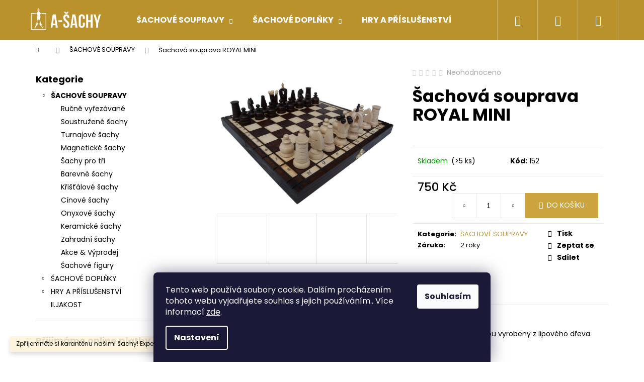

--- FILE ---
content_type: text/html; charset=utf-8
request_url: https://www.a-sachy.cz/sachova-souprava-royal-mini/
body_size: 23345
content:
<!doctype html><html lang="cs" dir="ltr" class="header-background-dark external-fonts-loaded"><head><meta charset="utf-8" /><meta name="viewport" content="width=device-width,initial-scale=1" /><title>Šachová souprava ROYAL MINI - A-ŠACHY.CZ</title><link rel="preconnect" href="https://cdn.myshoptet.com" /><link rel="dns-prefetch" href="https://cdn.myshoptet.com" /><link rel="preload" href="https://cdn.myshoptet.com/prj/dist/master/cms/libs/jquery/jquery-1.11.3.min.js" as="script" /><link href="https://cdn.myshoptet.com/prj/dist/master/cms/templates/frontend_templates/shared/css/font-face/poppins.css" rel="stylesheet"><link href="https://cdn.myshoptet.com/prj/dist/master/shop/dist/font-shoptet-12.css.af9d3dc39b7cff53ea55.css" rel="stylesheet"><script>
dataLayer = [];
dataLayer.push({'shoptet' : {
    "pageType": "productDetail",
    "currency": "CZK",
    "currencyInfo": {
        "decimalSeparator": ",",
        "exchangeRate": 1,
        "priceDecimalPlaces": 2,
        "symbol": "K\u010d",
        "symbolLeft": 0,
        "thousandSeparator": " "
    },
    "language": "cs",
    "projectId": 376595,
    "product": {
        "id": 192,
        "guid": "289dc1f4-0a05-11eb-9754-ecf4bbd76e50",
        "hasVariants": false,
        "codes": [
            {
                "code": 152,
                "quantity": "> 5",
                "stocks": [
                    {
                        "id": "ext",
                        "quantity": "> 5"
                    }
                ]
            }
        ],
        "code": "152",
        "name": "\u0160achov\u00e1 souprava ROYAL MINI",
        "appendix": "",
        "weight": "2",
        "currentCategory": "\u0160ACHOV\u00c9 SOUPRAVY",
        "currentCategoryGuid": "07f7a4c1-d7b1-11e0-9a5c-feab5ed617ed",
        "defaultCategory": "\u0160ACHOV\u00c9 SOUPRAVY",
        "defaultCategoryGuid": "07f7a4c1-d7b1-11e0-9a5c-feab5ed617ed",
        "currency": "CZK",
        "priceWithVat": 750
    },
    "stocks": [
        {
            "id": "ext",
            "title": "Sklad",
            "isDeliveryPoint": 0,
            "visibleOnEshop": 1
        }
    ],
    "cartInfo": {
        "id": null,
        "freeShipping": false,
        "leftToFreeGift": {
            "formattedPrice": "0 K\u010d",
            "priceLeft": 0
        },
        "freeGift": false,
        "leftToFreeShipping": {
            "priceLeft": 2000,
            "dependOnRegion": 0,
            "formattedPrice": "2 000 K\u010d"
        },
        "discountCoupon": [],
        "getNoBillingShippingPrice": {
            "withoutVat": 0,
            "vat": 0,
            "withVat": 0
        },
        "cartItems": [],
        "taxMode": "ORDINARY"
    },
    "cart": [],
    "customer": {
        "priceRatio": 1,
        "priceListId": 1,
        "groupId": null,
        "registered": false,
        "mainAccount": false
    }
}});
dataLayer.push({'cookie_consent' : {
    "marketing": "denied",
    "analytics": "denied"
}});
document.addEventListener('DOMContentLoaded', function() {
    shoptet.consent.onAccept(function(agreements) {
        if (agreements.length == 0) {
            return;
        }
        dataLayer.push({
            'cookie_consent' : {
                'marketing' : (agreements.includes(shoptet.config.cookiesConsentOptPersonalisation)
                    ? 'granted' : 'denied'),
                'analytics': (agreements.includes(shoptet.config.cookiesConsentOptAnalytics)
                    ? 'granted' : 'denied')
            },
            'event': 'cookie_consent'
        });
    });
});
</script>
<meta property="og:type" content="website"><meta property="og:site_name" content="a-sachy.cz"><meta property="og:url" content="https://www.a-sachy.cz/sachova-souprava-royal-mini/"><meta property="og:title" content="Šachová souprava ROYAL MINI - A-ŠACHY.CZ"><meta name="author" content="A-ŠACHY.CZ"><meta name="web_author" content="Shoptet.cz"><meta name="dcterms.rightsHolder" content="www.a-sachy.cz"><meta name="robots" content="index,follow"><meta property="og:image" content="https://cdn.myshoptet.com/usr/www.a-sachy.cz/user/shop/big/192_sachova-souprava-royal-mini.jpg?5f80181f"><meta property="og:description" content="Šachová souprava ROYAL MINI. "><meta name="description" content="Šachová souprava ROYAL MINI. "><meta property="product:price:amount" content="750"><meta property="product:price:currency" content="CZK"><style>:root {--color-primary: #b9922c;--color-primary-h: 43;--color-primary-s: 62%;--color-primary-l: 45%;--color-primary-hover: #9b9b9b;--color-primary-hover-h: 0;--color-primary-hover-s: 0%;--color-primary-hover-l: 61%;--color-secondary: #cca43d;--color-secondary-h: 43;--color-secondary-s: 58%;--color-secondary-l: 52%;--color-secondary-hover: #b9922c;--color-secondary-hover-h: 43;--color-secondary-hover-s: 62%;--color-secondary-hover-l: 45%;--color-tertiary: #DDDDDD;--color-tertiary-h: 0;--color-tertiary-s: 0%;--color-tertiary-l: 87%;--color-tertiary-hover: #DDDDDD;--color-tertiary-hover-h: 0;--color-tertiary-hover-s: 0%;--color-tertiary-hover-l: 87%;--color-header-background: #b9922c;--template-font: "Poppins";--template-headings-font: "Poppins";--header-background-url: none;--cookies-notice-background: #1A1937;--cookies-notice-color: #F8FAFB;--cookies-notice-button-hover: #f5f5f5;--cookies-notice-link-hover: #27263f;--templates-update-management-preview-mode-content: "Náhled aktualizací šablony je aktivní pro váš prohlížeč."}</style>
    
    <link href="https://cdn.myshoptet.com/prj/dist/master/shop/dist/main-12.less.7808fd1ff21bca95d684.css" rel="stylesheet" />
                <link href="https://cdn.myshoptet.com/prj/dist/master/shop/dist/mobile-header-v1-12.less.772ad895a72e5c7df573.css" rel="stylesheet" />
    
    <script>var shoptet = shoptet || {};</script>
    <script src="https://cdn.myshoptet.com/prj/dist/master/shop/dist/main-3g-header.js.b3b3f48cd33902743054.js"></script>
<!-- User include --><!-- api 1875(1440) html code header -->

<script type="text/javascript">
var _IMT = _IMT || [];
const _imShoptetSettings = [{
    language: "cs",
    apiKey: "6724a22fc25e4f85aa92225358faf94c",
    currencyCode: "CZK"
}];
(function() {
    var date = new Date();
    var pref = date.getFullYear()+'-'+date.getMonth()+'-'+date.getDate();
    var p = document.createElement('script'); p.type = 'text/javascript'; p.async = true;
        p.src = 'https://static.imservice99.eu/shoptet.im.min.js?'+pref;
        var s = document.getElementsByTagName('script')[0]; s.parentNode.insertBefore(p, s);
})();
</script>
    
<!-- /User include --><link rel="shortcut icon" href="/favicon.ico" type="image/x-icon" /><link rel="canonical" href="https://www.a-sachy.cz/sachova-souprava-royal-mini/" />    <!-- Global site tag (gtag.js) - Google Analytics -->
    <script async src="https://www.googletagmanager.com/gtag/js?id=UA-160017811-7"></script>
    <script>
        
        window.dataLayer = window.dataLayer || [];
        function gtag(){dataLayer.push(arguments);}
        

                    console.debug('default consent data');

            gtag('consent', 'default', {"ad_storage":"denied","analytics_storage":"denied","ad_user_data":"denied","ad_personalization":"denied","wait_for_update":500});
            dataLayer.push({
                'event': 'default_consent'
            });
        
        gtag('js', new Date());

                gtag('config', 'UA-160017811-7', { 'groups': "UA" });
        
        
        
        
        
        
        
        
                gtag('set', 'currency', 'CZK');

        gtag('event', 'view_item', {
            "send_to": "UA",
            "items": [
                {
                    "id": "152",
                    "name": "\u0160achov\u00e1 souprava ROYAL MINI",
                    "category": "\u0160ACHOV\u00c9 SOUPRAVY",
                                                            "price": 619.83
                }
            ]
        });
        
        
        
        
        
        
        
        
        
        
        
        
        document.addEventListener('DOMContentLoaded', function() {
            if (typeof shoptet.tracking !== 'undefined') {
                for (var id in shoptet.tracking.bannersList) {
                    gtag('event', 'view_promotion', {
                        "send_to": "UA",
                        "promotions": [
                            {
                                "id": shoptet.tracking.bannersList[id].id,
                                "name": shoptet.tracking.bannersList[id].name,
                                "position": shoptet.tracking.bannersList[id].position
                            }
                        ]
                    });
                }
            }

            shoptet.consent.onAccept(function(agreements) {
                if (agreements.length !== 0) {
                    console.debug('gtag consent accept');
                    var gtagConsentPayload =  {
                        'ad_storage': agreements.includes(shoptet.config.cookiesConsentOptPersonalisation)
                            ? 'granted' : 'denied',
                        'analytics_storage': agreements.includes(shoptet.config.cookiesConsentOptAnalytics)
                            ? 'granted' : 'denied',
                                                                                                'ad_user_data': agreements.includes(shoptet.config.cookiesConsentOptPersonalisation)
                            ? 'granted' : 'denied',
                        'ad_personalization': agreements.includes(shoptet.config.cookiesConsentOptPersonalisation)
                            ? 'granted' : 'denied',
                        };
                    console.debug('update consent data', gtagConsentPayload);
                    gtag('consent', 'update', gtagConsentPayload);
                    dataLayer.push(
                        { 'event': 'update_consent' }
                    );
                }
            });
        });
    </script>
</head><body class="desktop id-673 in-sachy template-12 type-product type-detail multiple-columns-body columns-3 ums_a11y_category_page--on ums_discussion_rating_forms--off ums_a11y_pagination--on ums_flags_display_unification--off mobile-header-version-1"><noscript>
    <style>
        #header {
            padding-top: 0;
            position: relative !important;
            top: 0;
        }
        .header-navigation {
            position: relative !important;
        }
        .overall-wrapper {
            margin: 0 !important;
        }
        body:not(.ready) {
            visibility: visible !important;
        }
    </style>
    <div class="no-javascript">
        <div class="no-javascript__title">Musíte změnit nastavení vašeho prohlížeče</div>
        <div class="no-javascript__text">Podívejte se na: <a href="https://www.google.com/support/bin/answer.py?answer=23852">Jak povolit JavaScript ve vašem prohlížeči</a>.</div>
        <div class="no-javascript__text">Pokud používáte software na blokování reklam, může být nutné povolit JavaScript z této stránky.</div>
        <div class="no-javascript__text">Děkujeme.</div>
    </div>
</noscript>

        <div id="fb-root"></div>
        <script>
            window.fbAsyncInit = function() {
                FB.init({
//                    appId            : 'your-app-id',
                    autoLogAppEvents : true,
                    xfbml            : true,
                    version          : 'v19.0'
                });
            };
        </script>
        <script async defer crossorigin="anonymous" src="https://connect.facebook.net/cs_CZ/sdk.js"></script>    <div class="siteCookies siteCookies--bottom siteCookies--dark js-siteCookies" role="dialog" data-testid="cookiesPopup" data-nosnippet>
        <div class="siteCookies__form">
            <div class="siteCookies__content">
                <div class="siteCookies__text">
                    Tento web používá soubory cookie. Dalším procházením tohoto webu vyjadřujete souhlas s jejich používáním.. Více informací <a href="http://www.a-sachy.cz/cookies" target="\">zde</a>.
                </div>
                <p class="siteCookies__links">
                    <button class="siteCookies__link js-cookies-settings" aria-label="Nastavení cookies" data-testid="cookiesSettings">Nastavení</button>
                </p>
            </div>
            <div class="siteCookies__buttonWrap">
                                <button class="siteCookies__button js-cookiesConsentSubmit" value="all" aria-label="Přijmout cookies" data-testid="buttonCookiesAccept">Souhlasím</button>
            </div>
        </div>
        <script>
            document.addEventListener("DOMContentLoaded", () => {
                const siteCookies = document.querySelector('.js-siteCookies');
                document.addEventListener("scroll", shoptet.common.throttle(() => {
                    const st = document.documentElement.scrollTop;
                    if (st > 1) {
                        siteCookies.classList.add('siteCookies--scrolled');
                    } else {
                        siteCookies.classList.remove('siteCookies--scrolled');
                    }
                }, 100));
            });
        </script>
    </div>
<a href="#content" class="skip-link sr-only">Přejít na obsah</a><div class="overall-wrapper"><div class="site-msg information"><div class="container"><div class="text">Zpříjemněte si karanténu našimi šachy! Expedujeme ihned!</div><div class="close js-close-information-msg"></div></div></div>
<div class="user-action">
    <div class="content-window-in login-window-in">
        <button type="button" class="btn toggle-window-arr toggle-window" data-target="login" data-testid="backToShop" aria-controls="cart-widget">Zpět <span>do obchodu</span></button>
        <div class="container">
            <div class="row">
                <div class="col-sm-2 col-lg-offset-1">
                </div>
                <div class="col-sm-8 col-lg-7">
                  <div class="user-action-in"><div class="user-action-login"><h2>Přihlášení k vašemu účtu</h2><div id="customerLogin"><form action="/action/Customer/Login/" method="post" id="formLoginIncluded" class="csrf-enabled" data-testid="formLogin"><input type="hidden" name="referer" value="" /><div class="form-group"><div class="input-wrapper email js-validated-element-wrapper no-label"><input type="email" name="email" class="form-control" placeholder="E-mailová adresa (např. jan@novak.cz)" data-testid="inputEmail" autocomplete="email" required /></div></div><div class="form-group"><div class="input-wrapper password js-validated-element-wrapper no-label"><input type="password" name="password" class="form-control" placeholder="Heslo" data-testid="inputPassword" autocomplete="current-password" required /><span class="no-display">Nemůžete vyplnit toto pole</span><input type="text" name="surname" value="" class="no-display" /></div></div><div class="form-group"><div class="login-wrapper"><button type="submit" class="btn btn-secondary btn-text btn-login" data-testid="buttonSubmit">Přihlásit se</button><div class="password-helper"><a href="/registrace/" data-testid="signup" rel="nofollow">Nová registrace</a><a href="/klient/zapomenute-heslo/" rel="nofollow">Zapomenuté heslo</a></div></div></div></form>
</div></div><div class="user-action-register place-registration-here"><h2>Registrace</h2><div class="loader static"></div></div></div>
                </div>
            </div>
        </div>
    </div>
</div>
<header id="header"><div class="container navigation-wrapper"><div class="site-name"><a href="/" data-testid="linkWebsiteLogo"><img src="https://cdn.myshoptet.com/usr/www.a-sachy.cz/user/logos/logo-1.png" alt="A-ŠACHY.CZ" fetchpriority="low" /></a></div><nav id="navigation" aria-label="Hlavní menu" data-collapsible="true"><div class="navigation-in menu"><ul class="menu-level-1" role="menubar" data-testid="headerMenuItems"><li class="menu-item-673 ext" role="none"><a href="/sachy/" class="active" data-testid="headerMenuItem" role="menuitem" aria-haspopup="true" aria-expanded="false"><b>ŠACHOVÉ SOUPRAVY</b><span class="submenu-arrow"></span></a><ul class="menu-level-2" aria-label="ŠACHOVÉ SOUPRAVY" tabindex="-1" role="menu"><li class="menu-item-693" role="none"><a href="/rucne-vyrezavane/" data-image="https://cdn.myshoptet.com/usr/www.a-sachy.cz/user/categories/thumb/1-ch122a-278x.jpg" data-testid="headerMenuItem" role="menuitem"><span>Ručně vyřezávané</span></a>
                        </li><li class="menu-item-696" role="none"><a href="/soustruzene-sachy/" data-image="https://cdn.myshoptet.com/usr/www.a-sachy.cz/user/categories/thumb/9-ace-278x.jpg" data-testid="headerMenuItem" role="menuitem"><span>Soustružené šachy</span></a>
                        </li><li class="menu-item-699" role="none"><a href="/turnajove-sachy/" data-image="https://cdn.myshoptet.com/usr/www.a-sachy.cz/user/categories/thumb/129-2--278x.jpg" data-testid="headerMenuItem" role="menuitem"><span>Turnajové šachy</span></a>
                        </li><li class="menu-item-702" role="none"><a href="/magneticke-sachy/" data-image="https://cdn.myshoptet.com/usr/www.a-sachy.cz/user/categories/thumb/110011.jpg" data-testid="headerMenuItem" role="menuitem"><span>Magnetické šachy</span></a>
                        </li><li class="menu-item-705" role="none"><a href="/sachy-pro-tri/" data-image="https://cdn.myshoptet.com/usr/www.a-sachy.cz/user/categories/thumb/1-tri-hrace-stredni-278x.jpg" data-testid="headerMenuItem" role="menuitem"><span>Šachy pro tři</span></a>
                        </li><li class="menu-item-708" role="none"><a href="/barevne-sachy/" data-image="https://cdn.myshoptet.com/usr/www.a-sachy.cz/user/categories/thumb/3012-1_drevene-sachy-modre.jpg" data-testid="headerMenuItem" role="menuitem"><span>Barevné šachy</span></a>
                        </li><li class="menu-item-711" role="none"><a href="/kristalove-sachy/" data-image="https://cdn.myshoptet.com/usr/www.a-sachy.cz/user/categories/thumb/0401_xxa_1280x960.jpg" data-testid="headerMenuItem" role="menuitem"><span>Křišťálové šachy</span></a>
                        </li><li class="menu-item-714" role="none"><a href="/cinove-sachy/" data-image="https://cdn.myshoptet.com/usr/www.a-sachy.cz/user/categories/thumb/images.jpg" data-testid="headerMenuItem" role="menuitem"><span>Cínové šachy</span></a>
                        </li><li class="menu-item-717" role="none"><a href="/onyxove-sachy/" data-image="https://cdn.myshoptet.com/usr/www.a-sachy.cz/user/categories/thumb/sta__en___soubor.jpg" data-testid="headerMenuItem" role="menuitem"><span>Onyxové šachy</span></a>
                        </li><li class="menu-item-720" role="none"><a href="/keramicke-sachy/" data-image="https://cdn.myshoptet.com/usr/www.a-sachy.cz/user/categories/thumb/sta__en___soubor_(1).jpg" data-testid="headerMenuItem" role="menuitem"><span>Keramické šachy</span></a>
                        </li><li class="menu-item-723" role="none"><a href="/zahradni-sachy/" data-image="https://cdn.myshoptet.com/usr/www.a-sachy.cz/user/categories/thumb/749584ecbceaa367bb45070098a4a354.jpg" data-testid="headerMenuItem" role="menuitem"><span>Zahradní šachy</span></a>
                        </li><li class="menu-item-750" role="none"><a href="/akce-vyprodej/" data-image="https://cdn.myshoptet.com/usr/www.a-sachy.cz/user/categories/thumb/akce.jpg" data-testid="headerMenuItem" role="menuitem"><span>Akce &amp; Výprodej</span></a>
                        </li><li class="menu-item-786" role="none"><a href="/sachove-figury/" data-testid="headerMenuItem" role="menuitem"><span>Šachové figury</span></a>
                        </li></ul></li>
<li class="menu-item-674 ext" role="none"><a href="/modni-doplnky/" data-testid="headerMenuItem" role="menuitem" aria-haspopup="true" aria-expanded="false"><b>ŠACHOVÉ DOPLŇKY</b><span class="submenu-arrow"></span></a><ul class="menu-level-2" aria-label="ŠACHOVÉ DOPLŇKY" tabindex="-1" role="menu"><li class="menu-item-726" role="none"><a href="/sachove-doplnky/" data-image="https://cdn.myshoptet.com/usr/www.a-sachy.cz/user/categories/thumb/index.jpg" data-testid="headerMenuItem" role="menuitem"><span>Šachové doplňky</span></a>
                        </li><li class="menu-item-729" role="none"><a href="/literatura/" data-image="https://cdn.myshoptet.com/usr/www.a-sachy.cz/user/categories/thumb/kniha_pok.jpg" data-testid="headerMenuItem" role="menuitem"><span>Literatura</span></a>
                        </li></ul></li>
<li class="menu-item-683 ext" role="none"><a href="/hry/" data-testid="headerMenuItem" role="menuitem" aria-haspopup="true" aria-expanded="false"><b>HRY A PŘÍSLUŠENSTVÍ</b><span class="submenu-arrow"></span></a><ul class="menu-level-2" aria-label="HRY A PŘÍSLUŠENSTVÍ" tabindex="-1" role="menu"><li class="menu-item-732" role="none"><a href="/drevene-spol--hry/" data-image="https://cdn.myshoptet.com/usr/www.a-sachy.cz/user/categories/thumb/182.jpg" data-testid="headerMenuItem" role="menuitem"><span>Dřevěné spol. hry</span></a>
                        </li><li class="menu-item-735" role="none"><a href="/krabicky-na-karty/" data-image="https://cdn.myshoptet.com/usr/www.a-sachy.cz/user/categories/thumb/sta__en___soubor_(3).jpg" data-testid="headerMenuItem" role="menuitem"><span>Krabičky na karty</span></a>
                        </li><li class="menu-item-738" role="none"><a href="/krabicky-a-sperkovnice/" data-image="https://cdn.myshoptet.com/usr/www.a-sachy.cz/user/categories/thumb/images_(1).jpg" data-testid="headerMenuItem" role="menuitem"><span>Krabičky a šperkovnice</span></a>
                        </li><li class="menu-item-741" role="none"><a href="/kafemlynky/" data-image="https://cdn.myshoptet.com/usr/www.a-sachy.cz/user/categories/thumb/images_(2).jpg" data-testid="headerMenuItem" role="menuitem"><span>Kafemlýnky</span></a>
                        </li><li class="menu-item-744" role="none"><a href="/drevene-dekorace/" data-image="https://cdn.myshoptet.com/usr/www.a-sachy.cz/user/categories/thumb/image.jpg" data-testid="headerMenuItem" role="menuitem"><span>Dřevěné dekorace</span></a>
                        </li></ul></li>
<li class="menu-item-765" role="none"><a href="/ii-jakost/" data-testid="headerMenuItem" role="menuitem" aria-expanded="false"><b>II.JAKOST</b></a></li>
<li class="menu-item-691" role="none"><a href="/doprava/" data-testid="headerMenuItem" role="menuitem" aria-expanded="false"><b>Doprava a ceny doručení</b></a></li>
<li class="menu-item-39" role="none"><a href="/obchodni-podminky/" data-testid="headerMenuItem" role="menuitem" aria-expanded="false"><b>Obchodní podmínky</b></a></li>
<li class="menu-item-29" role="none"><a href="/kontakt/" data-testid="headerMenuItem" role="menuitem" aria-expanded="false"><b>Kontakt</b></a></li>
<li class="menu-item-753" role="none"><a href="/vraceni-zbozi/" data-testid="headerMenuItem" role="menuitem" aria-expanded="false"><b>Vrácení zboží</b></a></li>
<li class="menu-item-777" role="none"><a href="/ochrana-osobnich-udaju/" data-testid="headerMenuItem" role="menuitem" aria-expanded="false"><b>Ochrana osobních údajů</b></a></li>
</ul>
    <ul class="navigationActions" role="menu">
                            <li role="none">
                                    <a href="/login/?backTo=%2Fsachova-souprava-royal-mini%2F" rel="nofollow" data-testid="signin" role="menuitem"><span>Přihlášení</span></a>
                            </li>
                        </ul>
</div><span class="navigation-close"></span></nav><div class="menu-helper" data-testid="hamburgerMenu"><span>Více</span></div>

    <div class="navigation-buttons">
                <a href="#" class="toggle-window" data-target="search" data-testid="linkSearchIcon"><span class="sr-only">Hledat</span></a>
                    
    <a href="/login/?backTo=%2Fsachova-souprava-royal-mini%2F" class="login-link toggle-window" data-target="login" data-testid="signin" rel="nofollow">
        <span class="sr-only">Přihlášení</span>
    </a>
                <a href="/kosik/" class="toggle-window cart-count" data-target="cart" data-testid="headerCart" rel="nofollow" aria-haspopup="dialog" aria-expanded="false" aria-controls="cart-widget"><span class="sr-only">Nákupní košík</span></a>
        <a href="#" class="toggle-window" data-target="navigation" data-testid="hamburgerMenu"><span class="sr-only">Menu</span></a>
    </div>

</div></header><!-- / header -->


<div id="content-wrapper" class="container content-wrapper">
    
                                <div class="breadcrumbs navigation-home-icon-wrapper" itemscope itemtype="https://schema.org/BreadcrumbList">
                                                                            <span id="navigation-first" data-basetitle="A-ŠACHY.CZ" itemprop="itemListElement" itemscope itemtype="https://schema.org/ListItem">
                <a href="/" itemprop="item" class="navigation-home-icon"><span class="sr-only" itemprop="name">Domů</span></a>
                <span class="navigation-bullet">/</span>
                <meta itemprop="position" content="1" />
            </span>
                                <span id="navigation-1" itemprop="itemListElement" itemscope itemtype="https://schema.org/ListItem">
                <a href="/sachy/" itemprop="item" data-testid="breadcrumbsSecondLevel"><span itemprop="name">ŠACHOVÉ SOUPRAVY</span></a>
                <span class="navigation-bullet">/</span>
                <meta itemprop="position" content="2" />
            </span>
                                            <span id="navigation-2" itemprop="itemListElement" itemscope itemtype="https://schema.org/ListItem" data-testid="breadcrumbsLastLevel">
                <meta itemprop="item" content="https://www.a-sachy.cz/sachova-souprava-royal-mini/" />
                <meta itemprop="position" content="3" />
                <span itemprop="name" data-title="Šachová souprava ROYAL MINI">Šachová souprava ROYAL MINI <span class="appendix"></span></span>
            </span>
            </div>
            
    <div class="content-wrapper-in">
                                                <aside class="sidebar sidebar-left"  data-testid="sidebarMenu">
                                                                                                <div class="sidebar-inner">
                                                                                                        <div class="box box-bg-variant box-categories">    <div class="skip-link__wrapper">
        <span id="categories-start" class="skip-link__target js-skip-link__target sr-only" tabindex="-1">&nbsp;</span>
        <a href="#categories-end" class="skip-link skip-link--start sr-only js-skip-link--start">Přeskočit kategorie</a>
    </div>

<h4>Kategorie</h4>


<div id="categories"><div class="categories cat-01 expandable active expanded" id="cat-673"><div class="topic active"><a href="/sachy/">ŠACHOVÉ SOUPRAVY<span class="cat-trigger">&nbsp;</span></a></div>

                    <ul class=" active expanded">
                                        <li >
                <a href="/rucne-vyrezavane/">
                    Ručně vyřezávané
                                    </a>
                                                                </li>
                                <li >
                <a href="/soustruzene-sachy/">
                    Soustružené šachy
                                    </a>
                                                                </li>
                                <li >
                <a href="/turnajove-sachy/">
                    Turnajové šachy
                                    </a>
                                                                </li>
                                <li >
                <a href="/magneticke-sachy/">
                    Magnetické šachy
                                    </a>
                                                                </li>
                                <li >
                <a href="/sachy-pro-tri/">
                    Šachy pro tři
                                    </a>
                                                                </li>
                                <li >
                <a href="/barevne-sachy/">
                    Barevné šachy
                                    </a>
                                                                </li>
                                <li >
                <a href="/kristalove-sachy/">
                    Křišťálové šachy
                                    </a>
                                                                </li>
                                <li >
                <a href="/cinove-sachy/">
                    Cínové šachy
                                    </a>
                                                                </li>
                                <li >
                <a href="/onyxove-sachy/">
                    Onyxové šachy
                                    </a>
                                                                </li>
                                <li >
                <a href="/keramicke-sachy/">
                    Keramické šachy
                                    </a>
                                                                </li>
                                <li >
                <a href="/zahradni-sachy/">
                    Zahradní šachy
                                    </a>
                                                                </li>
                                <li >
                <a href="/akce-vyprodej/">
                    Akce &amp; Výprodej
                                    </a>
                                                                </li>
                                <li >
                <a href="/sachove-figury/">
                    Šachové figury
                                    </a>
                                                                </li>
                </ul>
    </div><div class="categories cat-02 expandable external" id="cat-674"><div class="topic"><a href="/modni-doplnky/">ŠACHOVÉ DOPLŇKY<span class="cat-trigger">&nbsp;</span></a></div>

    </div><div class="categories cat-01 expandable external" id="cat-683"><div class="topic"><a href="/hry/">HRY A PŘÍSLUŠENSTVÍ<span class="cat-trigger">&nbsp;</span></a></div>

    </div><div class="categories cat-02 expanded" id="cat-765"><div class="topic"><a href="/ii-jakost/">II.JAKOST<span class="cat-trigger">&nbsp;</span></a></div></div></div>

    <div class="skip-link__wrapper">
        <a href="#categories-start" class="skip-link skip-link--end sr-only js-skip-link--end" tabindex="-1" hidden>Přeskočit kategorie</a>
        <span id="categories-end" class="skip-link__target js-skip-link__target sr-only" tabindex="-1">&nbsp;</span>
    </div>
</div>
                                                                                                                                                                            <div class="box box-bg-default box-sm box-onlinePayments"><h4><span>Přijímáme online platby</span></h4>
<p class="text-center">
    <img src="data:image/svg+xml,%3Csvg%20width%3D%22148%22%20height%3D%2234%22%20xmlns%3D%22http%3A%2F%2Fwww.w3.org%2F2000%2Fsvg%22%3E%3C%2Fsvg%3E" alt="Loga kreditních karet" width="148" height="34"  data-src="https://cdn.myshoptet.com/prj/dist/master/cms/img/common/payment_logos/payments.png" fetchpriority="low" />
</p>
</div>
                                                                                                            <div class="box box-bg-variant box-sm box-topProducts">        <div class="top-products-wrapper js-top10" >
        <h4><span>Top 10 produktů</span></h4>
        <ol class="top-products">
                            <li class="display-image">
                                            <a href="/sachova-souprava-gladiator/" class="top-products-image">
                            <img src="data:image/svg+xml,%3Csvg%20width%3D%22100%22%20height%3D%22100%22%20xmlns%3D%22http%3A%2F%2Fwww.w3.org%2F2000%2Fsvg%22%3E%3C%2Fsvg%3E" alt="Šachová souprava GLADIATOR" width="100" height="100"  data-src="https://cdn.myshoptet.com/usr/www.a-sachy.cz/user/shop/related/57-2_sachova-souprava-gladiator.jpg?5f75b9cb" fetchpriority="low" />
                        </a>
                                        <a href="/sachova-souprava-gladiator/" class="top-products-content">
                        <span class="top-products-name">  Šachová souprava GLADIATOR</span>
                        
                                                        <strong>
                                3 350 Kč
                                

                            </strong>
                                                    
                    </a>
                </li>
                            <li class="display-image">
                                            <a href="/sachova-souprava-oak/" class="top-products-image">
                            <img src="data:image/svg+xml,%3Csvg%20width%3D%22100%22%20height%3D%22100%22%20xmlns%3D%22http%3A%2F%2Fwww.w3.org%2F2000%2Fsvg%22%3E%3C%2Fsvg%3E" alt="Šachová souprava OAK" width="100" height="100"  data-src="https://cdn.myshoptet.com/usr/www.a-sachy.cz/user/shop/related/99_sachova-souprava-oak.jpg?5f7c27c9" fetchpriority="low" />
                        </a>
                                        <a href="/sachova-souprava-oak/" class="top-products-content">
                        <span class="top-products-name">  Šachová souprava OAK</span>
                        
                                                        <strong>
                                3 350 Kč
                                

                            </strong>
                                                    
                    </a>
                </li>
                            <li class="display-image">
                                            <a href="/sachova-souprava-small-cesar/" class="top-products-image">
                            <img src="data:image/svg+xml,%3Csvg%20width%3D%22100%22%20height%3D%22100%22%20xmlns%3D%22http%3A%2F%2Fwww.w3.org%2F2000%2Fsvg%22%3E%3C%2Fsvg%3E" alt="Šachová souprava SMALL CESAR" width="100" height="100"  data-src="https://cdn.myshoptet.com/usr/www.a-sachy.cz/user/shop/related/93-2_sachova-souprava-small-cesar.jpg?5f7c236f" fetchpriority="low" />
                        </a>
                                        <a href="/sachova-souprava-small-cesar/" class="top-products-content">
                        <span class="top-products-name">  Šachová souprava SMALL CESAR</span>
                        
                                                        <strong>
                                3 644 Kč
                                

                            </strong>
                                                    
                    </a>
                </li>
                            <li class="display-image">
                                            <a href="/sachova-souprava-large-intarzie-c/" class="top-products-image">
                            <img src="data:image/svg+xml,%3Csvg%20width%3D%22100%22%20height%3D%22100%22%20xmlns%3D%22http%3A%2F%2Fwww.w3.org%2F2000%2Fsvg%22%3E%3C%2Fsvg%3E" alt="106A" width="100" height="100"  data-src="https://cdn.myshoptet.com/usr/www.a-sachy.cz/user/shop/related/69-7_106a.jpg?5f75c5e5" fetchpriority="low" />
                        </a>
                                        <a href="/sachova-souprava-large-intarzie-c/" class="top-products-content">
                        <span class="top-products-name">  Šachová souprava LARGE INTARZIE C</span>
                        
                                                        <strong>
                                3 350 Kč
                                

                            </strong>
                                                    
                    </a>
                </li>
                            <li class="display-image">
                                            <a href="/sachova-souprava-galant/" class="top-products-image">
                            <img src="data:image/svg+xml,%3Csvg%20width%3D%22100%22%20height%3D%22100%22%20xmlns%3D%22http%3A%2F%2Fwww.w3.org%2F2000%2Fsvg%22%3E%3C%2Fsvg%3E" alt="Šachová souprava GALANT" width="100" height="100"  data-src="https://cdn.myshoptet.com/usr/www.a-sachy.cz/user/shop/related/51-3_sachova-souprava-galant.jpg?5f75a438" fetchpriority="low" />
                        </a>
                                        <a href="/sachova-souprava-galant/" class="top-products-content">
                        <span class="top-products-name">  Šachová souprava GALANT</span>
                        
                                                        <strong>
                                1 690 Kč
                                

                            </strong>
                                                    
                    </a>
                </li>
                            <li class="display-image">
                                            <a href="/sachova-souprava-tournament-5/" class="top-products-image">
                            <img src="data:image/svg+xml,%3Csvg%20width%3D%22100%22%20height%3D%22100%22%20xmlns%3D%22http%3A%2F%2Fwww.w3.org%2F2000%2Fsvg%22%3E%3C%2Fsvg%3E" alt="tour5" width="100" height="100"  data-src="https://cdn.myshoptet.com/usr/www.a-sachy.cz/user/shop/related/231_tour5.jpg?5f804029" fetchpriority="low" />
                        </a>
                                        <a href="/sachova-souprava-tournament-5/" class="top-products-content">
                        <span class="top-products-name">  Šachová souprava TOURNAMENT 5</span>
                        
                                                        <strong>
                                1 400 Kč
                                

                            </strong>
                                                    
                    </a>
                </li>
                            <li class="display-image">
                                            <a href="/sachova-souprava-indian-2/" class="top-products-image">
                            <img src="data:image/svg+xml,%3Csvg%20width%3D%22100%22%20height%3D%22100%22%20xmlns%3D%22http%3A%2F%2Fwww.w3.org%2F2000%2Fsvg%22%3E%3C%2Fsvg%3E" alt="Šachová souprava INDIAN" width="100" height="100"  data-src="https://cdn.myshoptet.com/usr/www.a-sachy.cz/user/shop/related/213-3_sachova-souprava-indian.jpg?5f802484" fetchpriority="low" />
                        </a>
                                        <a href="/sachova-souprava-indian-2/" class="top-products-content">
                        <span class="top-products-name">  Šachová souprava INDIAN</span>
                        
                                                        <strong>
                                1 250 Kč
                                

                            </strong>
                                                    
                    </a>
                </li>
                            <li class="display-image">
                                            <a href="/sachova-souprava-ace-pear-small-v/" class="top-products-image">
                            <img src="data:image/svg+xml,%3Csvg%20width%3D%22100%22%20height%3D%22100%22%20xmlns%3D%22http%3A%2F%2Fwww.w3.org%2F2000%2Fsvg%22%3E%3C%2Fsvg%3E" alt="134A (1)" width="100" height="100"  data-src="https://cdn.myshoptet.com/usr/www.a-sachy.cz/user/shop/related/138_134a--1.jpg?5f7f0787" fetchpriority="low" />
                        </a>
                                        <a href="/sachova-souprava-ace-pear-small-v/" class="top-products-content">
                        <span class="top-products-name">  Šachová souprava ACE PEAR SMALL V</span>
                        
                                                        <strong>
                                870 Kč
                                

                            </strong>
                                                    
                    </a>
                </li>
                            <li class="display-image">
                                            <a href="/sachova-souprava-exklusive-af/" class="top-products-image">
                            <img src="data:image/svg+xml,%3Csvg%20width%3D%22100%22%20height%3D%22100%22%20xmlns%3D%22http%3A%2F%2Fwww.w3.org%2F2000%2Fsvg%22%3E%3C%2Fsvg%3E" alt="122AF (1)" width="100" height="100"  data-src="https://cdn.myshoptet.com/usr/www.a-sachy.cz/user/shop/related/748_122af--1.jpg?64903c03" fetchpriority="low" />
                        </a>
                                        <a href="/sachova-souprava-exklusive-af/" class="top-products-content">
                        <span class="top-products-name">  Šachová souprava EXKLUSIVE AF</span>
                        
                                                        <strong>
                                910 Kč
                                

                            </strong>
                                                    
                    </a>
                </li>
                            <li class="display-image">
                                            <a href="/sachove-hodiny-dgt-travel-timer/" class="top-products-image">
                            <img src="data:image/svg+xml,%3Csvg%20width%3D%22100%22%20height%3D%22100%22%20xmlns%3D%22http%3A%2F%2Fwww.w3.org%2F2000%2Fsvg%22%3E%3C%2Fsvg%3E" alt="dgt travel timer" width="100" height="100"  data-src="https://cdn.myshoptet.com/usr/www.a-sachy.cz/user/shop/related/744_dgt-travel-timer.jpg?634946ef" fetchpriority="low" />
                        </a>
                                        <a href="/sachove-hodiny-dgt-travel-timer/" class="top-products-content">
                        <span class="top-products-name">  Šachové hodiny DGT travel timer</span>
                        
                                                        <strong>
                                780 Kč
                                

                            </strong>
                                                    
                    </a>
                </li>
                    </ol>
    </div>
</div>
                                                                    </div>
                                                            </aside>
                            <main id="content" class="content narrow">
                            
<div class="p-detail" itemscope itemtype="https://schema.org/Product">

    
    <meta itemprop="name" content="Šachová souprava ROYAL MINI" />
    <meta itemprop="category" content="Úvodní stránka &gt; ŠACHOVÉ SOUPRAVY &gt; Šachová souprava ROYAL MINI" />
    <meta itemprop="url" content="https://www.a-sachy.cz/sachova-souprava-royal-mini/" />
    <meta itemprop="image" content="https://cdn.myshoptet.com/usr/www.a-sachy.cz/user/shop/big/192_sachova-souprava-royal-mini.jpg?5f80181f" />
                                            
        <div class="p-detail-inner">

        <div class="p-data-wrapper">
            <div class="p-detail-inner-header">
                            <div class="stars-wrapper">
            
<span class="stars star-list">
                                                <span class="star star-off show-tooltip is-active productRatingAction" data-productid="192" data-score="1" title="    Hodnocení:
            Neohodnoceno    "></span>
                    
                                                <span class="star star-off show-tooltip is-active productRatingAction" data-productid="192" data-score="2" title="    Hodnocení:
            Neohodnoceno    "></span>
                    
                                                <span class="star star-off show-tooltip is-active productRatingAction" data-productid="192" data-score="3" title="    Hodnocení:
            Neohodnoceno    "></span>
                    
                                                <span class="star star-off show-tooltip is-active productRatingAction" data-productid="192" data-score="4" title="    Hodnocení:
            Neohodnoceno    "></span>
                    
                                                <span class="star star-off show-tooltip is-active productRatingAction" data-productid="192" data-score="5" title="    Hodnocení:
            Neohodnoceno    "></span>
                    
    </span>
            <span class="stars-label">
                                Neohodnoceno                    </span>
        </div>
                    <h1>
                      Šachová souprava ROYAL MINI                </h1>
            </div>

            

            <form action="/action/Cart/addCartItem/" method="post" id="product-detail-form" class="pr-action csrf-enabled" data-testid="formProduct">
                <meta itemprop="productID" content="192" /><meta itemprop="identifier" content="289dc1f4-0a05-11eb-9754-ecf4bbd76e50" /><meta itemprop="sku" content="152" /><span itemprop="offers" itemscope itemtype="https://schema.org/Offer"><link itemprop="availability" href="https://schema.org/InStock" /><meta itemprop="url" content="https://www.a-sachy.cz/sachova-souprava-royal-mini/" /><meta itemprop="price" content="750.00" /><meta itemprop="priceCurrency" content="CZK" /><link itemprop="itemCondition" href="https://schema.org/NewCondition" /><meta itemprop="warranty" content="2 roky" /></span><input type="hidden" name="productId" value="192" /><input type="hidden" name="priceId" value="195" /><input type="hidden" name="language" value="cs" />

                <div class="p-variants-block">
                                    <table class="detail-parameters">
                        <tbody>
                        
                        
                                                                                                </tbody>
                    </table>
                            </div>



            <div class="p-basic-info-block">
                <div class="block">
                                                            

    
    <span class="availability-label" style="color: #009901" data-testid="labelAvailability">
                    Skladem            </span>
        <span class="availability-amount" data-testid="numberAvailabilityAmount">(&gt;5&nbsp;ks)</span>

                                </div>
                <div class="block">
                                            <span class="p-code">
        <span class="p-code-label">Kód:</span>
                    <span>152</span>
            </span>
                </div>
                <div class="block">
                                                        </div>
            </div>

                                        
            <div class="p-to-cart-block">
                            <div class="p-final-price-wrapper">
                                                            <strong class="price-final" data-testid="productCardPrice">
            <span class="price-final-holder">
                750 Kč
    

        </span>
    </strong>
                                            <span class="price-measure">
                    
                        </span>
                </div>
                            <div class="p-add-to-cart-wrapper">
                                <div class="add-to-cart" data-testid="divAddToCart">
                
<span class="quantity">
    <span
        class="increase-tooltip js-increase-tooltip"
        data-trigger="manual"
        data-container="body"
        data-original-title="Není možné zakoupit více než 9999 ks."
        aria-hidden="true"
        role="tooltip"
        data-testid="tooltip">
    </span>

    <span
        class="decrease-tooltip js-decrease-tooltip"
        data-trigger="manual"
        data-container="body"
        data-original-title="Minimální množství, které lze zakoupit, je 1 ks."
        aria-hidden="true"
        role="tooltip"
        data-testid="tooltip">
    </span>
    <label>
        <input
            type="number"
            name="amount"
            value="1"
            class="amount"
            autocomplete="off"
            data-decimals="0"
                        step="1"
            min="1"
            max="9999"
            aria-label="Množství"
            data-testid="cartAmount"/>
    </label>

    <button
        class="increase"
        type="button"
        aria-label="Zvýšit množství o 1"
        data-testid="increase">
            <span class="increase__sign">&plus;</span>
    </button>

    <button
        class="decrease"
        type="button"
        aria-label="Snížit množství o 1"
        data-testid="decrease">
            <span class="decrease__sign">&minus;</span>
    </button>
</span>
                    
                <button type="submit" class="btn btn-conversion add-to-cart-button" data-testid="buttonAddToCart" aria-label="Do košíku Šachová souprava ROYAL MINI">Do košíku</button>
            
            </div>
                            </div>
            </div>


            </form>

            
            

            <div class="p-param-block">
                <div class="detail-parameters-wrapper">
                    <table class="detail-parameters second">
                        <tr>
    <th>
        <span class="row-header-label">
            Kategorie<span class="row-header-label-colon">:</span>
        </span>
    </th>
    <td>
        <a href="/sachy/">ŠACHOVÉ SOUPRAVY</a>    </td>
</tr>
    <tr>
        <th>
            <span class="row-header-label">
                Záruka<span class="row-header-label-colon">:</span>
            </span>
        </th>
        <td>
            2 roky
        </td>
    </tr>
                    </table>
                </div>
                <div class="social-buttons-wrapper">
                    <div class="link-icons" data-testid="productDetailActionIcons">
    <a href="#" class="link-icon print" title="Tisknout produkt"><span>Tisk</span></a>
    <a href="/sachova-souprava-royal-mini:dotaz/" class="link-icon chat" title="Mluvit s prodejcem" rel="nofollow"><span>Zeptat se</span></a>
                <a href="#" class="link-icon share js-share-buttons-trigger" title="Sdílet produkt"><span>Sdílet</span></a>
    </div>
                        <div class="social-buttons no-display">
                    <div class="facebook">
                <div
            data-layout="standard"
        class="fb-like"
        data-action="like"
        data-show-faces="false"
        data-share="false"
                        data-width="285"
        data-height="26"
    >
</div>

            </div>
                    <div class="twitter">
                <script>
        window.twttr = (function(d, s, id) {
            var js, fjs = d.getElementsByTagName(s)[0],
                t = window.twttr || {};
            if (d.getElementById(id)) return t;
            js = d.createElement(s);
            js.id = id;
            js.src = "https://platform.twitter.com/widgets.js";
            fjs.parentNode.insertBefore(js, fjs);
            t._e = [];
            t.ready = function(f) {
                t._e.push(f);
            };
            return t;
        }(document, "script", "twitter-wjs"));
        </script>

<a
    href="https://twitter.com/share"
    class="twitter-share-button"
        data-lang="cs"
    data-url="https://www.a-sachy.cz/sachova-souprava-royal-mini/"
>Tweet</a>

            </div>
                                <div class="close-wrapper">
        <a href="#" class="close-after js-share-buttons-trigger" title="Sdílet produkt">Zavřít</a>
    </div>

            </div>
                </div>
            </div>


                                </div>

        <div class="p-image-wrapper">
            
            <div class="p-image" style="" data-testid="mainImage">
                

<a href="https://cdn.myshoptet.com/usr/www.a-sachy.cz/user/shop/big/192_sachova-souprava-royal-mini.jpg?5f80181f" class="p-main-image cloud-zoom" data-href="https://cdn.myshoptet.com/usr/www.a-sachy.cz/user/shop/orig/192_sachova-souprava-royal-mini.jpg?5f80181f"><img src="https://cdn.myshoptet.com/usr/www.a-sachy.cz/user/shop/big/192_sachova-souprava-royal-mini.jpg?5f80181f" alt="Šachová souprava ROYAL MINI" width="1024" height="768"  fetchpriority="high" />
</a>                


                

    

            </div>
            <div class="row">
                
    <div class="col-sm-12 p-thumbnails-wrapper">

        <div class="p-thumbnails">

            <div class="p-thumbnails-inner">

                <div>
                                                                                        <a href="https://cdn.myshoptet.com/usr/www.a-sachy.cz/user/shop/big/192_sachova-souprava-royal-mini.jpg?5f80181f" class="p-thumbnail highlighted">
                            <img src="data:image/svg+xml,%3Csvg%20width%3D%22100%22%20height%3D%22100%22%20xmlns%3D%22http%3A%2F%2Fwww.w3.org%2F2000%2Fsvg%22%3E%3C%2Fsvg%3E" alt="Šachová souprava ROYAL MINI" width="100" height="100"  data-src="https://cdn.myshoptet.com/usr/www.a-sachy.cz/user/shop/related/192_sachova-souprava-royal-mini.jpg?5f80181f" fetchpriority="low" />
                        </a>
                        <a href="https://cdn.myshoptet.com/usr/www.a-sachy.cz/user/shop/big/192_sachova-souprava-royal-mini.jpg?5f80181f" class="cbox-gal" data-gallery="lightbox[gallery]" data-alt="Šachová souprava ROYAL MINI"></a>
                                                                    <a href="https://cdn.myshoptet.com/usr/www.a-sachy.cz/user/shop/big/192-4_sachova-souprava-royal-mini.jpg?5f801821" class="p-thumbnail">
                            <img src="data:image/svg+xml,%3Csvg%20width%3D%22100%22%20height%3D%22100%22%20xmlns%3D%22http%3A%2F%2Fwww.w3.org%2F2000%2Fsvg%22%3E%3C%2Fsvg%3E" alt="Šachová souprava ROYAL MINI" width="100" height="100"  data-src="https://cdn.myshoptet.com/usr/www.a-sachy.cz/user/shop/related/192-4_sachova-souprava-royal-mini.jpg?5f801821" fetchpriority="low" />
                        </a>
                        <a href="https://cdn.myshoptet.com/usr/www.a-sachy.cz/user/shop/big/192-4_sachova-souprava-royal-mini.jpg?5f801821" class="cbox-gal" data-gallery="lightbox[gallery]" data-alt="Šachová souprava ROYAL MINI"></a>
                                                                    <a href="https://cdn.myshoptet.com/usr/www.a-sachy.cz/user/shop/big/192-1_sachova-souprava-royal-mini.jpg?5f801820" class="p-thumbnail">
                            <img src="data:image/svg+xml,%3Csvg%20width%3D%22100%22%20height%3D%22100%22%20xmlns%3D%22http%3A%2F%2Fwww.w3.org%2F2000%2Fsvg%22%3E%3C%2Fsvg%3E" alt="Šachová souprava ROYAL MINI" width="100" height="100"  data-src="https://cdn.myshoptet.com/usr/www.a-sachy.cz/user/shop/related/192-1_sachova-souprava-royal-mini.jpg?5f801820" fetchpriority="low" />
                        </a>
                        <a href="https://cdn.myshoptet.com/usr/www.a-sachy.cz/user/shop/big/192-1_sachova-souprava-royal-mini.jpg?5f801820" class="cbox-gal" data-gallery="lightbox[gallery]" data-alt="Šachová souprava ROYAL MINI"></a>
                                                                    <a href="https://cdn.myshoptet.com/usr/www.a-sachy.cz/user/shop/big/192-2_sachova-souprava-royal-mini.jpg?5f801820" class="p-thumbnail">
                            <img src="data:image/svg+xml,%3Csvg%20width%3D%22100%22%20height%3D%22100%22%20xmlns%3D%22http%3A%2F%2Fwww.w3.org%2F2000%2Fsvg%22%3E%3C%2Fsvg%3E" alt="Šachová souprava ROYAL MINI" width="100" height="100"  data-src="https://cdn.myshoptet.com/usr/www.a-sachy.cz/user/shop/related/192-2_sachova-souprava-royal-mini.jpg?5f801820" fetchpriority="low" />
                        </a>
                        <a href="https://cdn.myshoptet.com/usr/www.a-sachy.cz/user/shop/big/192-2_sachova-souprava-royal-mini.jpg?5f801820" class="cbox-gal" data-gallery="lightbox[gallery]" data-alt="Šachová souprava ROYAL MINI"></a>
                                                                    <a href="https://cdn.myshoptet.com/usr/www.a-sachy.cz/user/shop/big/192-3_sachova-souprava-royal-mini.jpg?5f801821" class="p-thumbnail">
                            <img src="data:image/svg+xml,%3Csvg%20width%3D%22100%22%20height%3D%22100%22%20xmlns%3D%22http%3A%2F%2Fwww.w3.org%2F2000%2Fsvg%22%3E%3C%2Fsvg%3E" alt="Šachová souprava ROYAL MINI" width="100" height="100"  data-src="https://cdn.myshoptet.com/usr/www.a-sachy.cz/user/shop/related/192-3_sachova-souprava-royal-mini.jpg?5f801821" fetchpriority="low" />
                        </a>
                        <a href="https://cdn.myshoptet.com/usr/www.a-sachy.cz/user/shop/big/192-3_sachova-souprava-royal-mini.jpg?5f801821" class="cbox-gal" data-gallery="lightbox[gallery]" data-alt="Šachová souprava ROYAL MINI"></a>
                                                                    <a href="https://cdn.myshoptet.com/usr/www.a-sachy.cz/user/shop/big/192-6_sachova-souprava-royal-mini.jpg?5f801822" class="p-thumbnail">
                            <img src="data:image/svg+xml,%3Csvg%20width%3D%22100%22%20height%3D%22100%22%20xmlns%3D%22http%3A%2F%2Fwww.w3.org%2F2000%2Fsvg%22%3E%3C%2Fsvg%3E" alt="Šachová souprava ROYAL MINI" width="100" height="100"  data-src="https://cdn.myshoptet.com/usr/www.a-sachy.cz/user/shop/related/192-6_sachova-souprava-royal-mini.jpg?5f801822" fetchpriority="low" />
                        </a>
                        <a href="https://cdn.myshoptet.com/usr/www.a-sachy.cz/user/shop/big/192-6_sachova-souprava-royal-mini.jpg?5f801822" class="cbox-gal" data-gallery="lightbox[gallery]" data-alt="Šachová souprava ROYAL MINI"></a>
                                                                    <a href="https://cdn.myshoptet.com/usr/www.a-sachy.cz/user/shop/big/192-5_sachova-souprava-royal-mini.jpg?5f801821" class="p-thumbnail">
                            <img src="data:image/svg+xml,%3Csvg%20width%3D%22100%22%20height%3D%22100%22%20xmlns%3D%22http%3A%2F%2Fwww.w3.org%2F2000%2Fsvg%22%3E%3C%2Fsvg%3E" alt="Šachová souprava ROYAL MINI" width="100" height="100"  data-src="https://cdn.myshoptet.com/usr/www.a-sachy.cz/user/shop/related/192-5_sachova-souprava-royal-mini.jpg?5f801821" fetchpriority="low" />
                        </a>
                        <a href="https://cdn.myshoptet.com/usr/www.a-sachy.cz/user/shop/big/192-5_sachova-souprava-royal-mini.jpg?5f801821" class="cbox-gal" data-gallery="lightbox[gallery]" data-alt="Šachová souprava ROYAL MINI"></a>
                                    </div>

            </div>

            <a href="#" class="thumbnail-prev"></a>
            <a href="#" class="thumbnail-next"></a>

        </div>

    </div>

            </div>

        </div>
    </div>

    <div class="container container--bannersBenefit">
            </div>

        



        
    <div class="shp-tabs-wrapper p-detail-tabs-wrapper">
        <div class="row">
            <div class="col-sm-12 shp-tabs-row responsive-nav">
                <div class="shp-tabs-holder">
    <ul id="p-detail-tabs" class="shp-tabs p-detail-tabs visible-links" role="tablist">
                            <li class="shp-tab active" data-testid="tabDescription">
                <a href="#description" class="shp-tab-link" role="tab" data-toggle="tab">Popis</a>
            </li>
                                                                                                                         <li class="shp-tab" data-testid="tabDiscussion">
                                <a href="#productDiscussion" class="shp-tab-link" role="tab" data-toggle="tab">Diskuze</a>
            </li>
                                        </ul>
</div>
            </div>
            <div class="col-sm-12 ">
                <div id="tab-content" class="tab-content">
                                                                                                            <div id="description" class="tab-pane fade in active" role="tabpanel">
        <div class="description-inner">
            <div class="basic-description">
                
                                    <p>Dřevěné soustružené šachy Royal mini.</p>
<p>Hrací deska šachovnice je vyrobená z masivního dřeva. Pěkné soustružené jsou vyrobeny z lipového dřeva. Figury jsou uloženy volně.</p>
<p>rozměry: 27 x 13,5 x 5 cm<br /> král: 6,5 cm</p>
                            </div>
            
        </div>
    </div>
                                                                                                                                                    <div id="productDiscussion" class="tab-pane fade" role="tabpanel" data-testid="areaDiscussion">
        <div id="discussionWrapper" class="discussion-wrapper unveil-wrapper" data-parent-tab="productDiscussion" data-testid="wrapperDiscussion">
                                    
    <div class="discussionContainer js-discussion-container" data-editorid="discussion">
                    <p data-testid="textCommentNotice">Buďte první, kdo napíše příspěvek k této položce. </p>
                                            <div class="add-comment discussion-form-trigger" data-unveil="discussion-form" aria-expanded="false" aria-controls="discussion-form" role="button">
                <span class="link-like comment-icon" data-testid="buttonAddComment">Přidat komentář</span>
            </div>
                        <div id="discussion-form" class="discussion-form vote-form js-hidden">
                            <form action="/action/ProductDiscussion/addPost/" method="post" id="formDiscussion" data-testid="formDiscussion">
    <input type="hidden" name="formId" value="9" />
    <input type="hidden" name="discussionEntityId" value="192" />
            <div class="row">
        <div class="form-group col-xs-12 col-sm-6">
            <input type="text" name="fullName" value="" id="fullName" class="form-control" placeholder="Jméno" data-testid="inputUserName"/>
                        <span class="no-display">Nevyplňujte toto pole:</span>
            <input type="text" name="surname" value="" class="no-display" />
        </div>
        <div class="form-group js-validated-element-wrapper no-label col-xs-12 col-sm-6">
            <input type="email" name="email" value="" id="email" class="form-control js-validate-required" placeholder="E-mail" data-testid="inputEmail"/>
        </div>
        <div class="col-xs-12">
            <div class="form-group">
                <input type="text" name="title" id="title" class="form-control" placeholder="Název" data-testid="inputTitle" />
            </div>
            <div class="form-group no-label js-validated-element-wrapper">
                <textarea name="message" id="message" class="form-control js-validate-required" rows="7" placeholder="Komentář" data-testid="inputMessage"></textarea>
            </div>
                                <div class="form-group js-validated-element-wrapper consents consents-first">
            <input
                type="hidden"
                name="consents[]"
                id="discussionConsents37"
                value="37"
                                                        data-special-message="validatorConsent"
                            />
            <label for="discussionConsents37" class="whole-width">
                                Vložením komentáře souhlasíte s <a href="/podminky-ochrany-osobnich-udaju/" target="_blank" rel="noopener noreferrer">podmínkami ochrany osobních údajů</a>
            </label>
        </div>
                            <fieldset class="box box-sm box-bg-default">
    <h4>Bezpečnostní kontrola</h4>
    <div class="form-group captcha-image">
        <img src="[data-uri]" alt="" data-testid="imageCaptcha" width="150" height="40"  fetchpriority="low" />
    </div>
    <div class="form-group js-validated-element-wrapper smart-label-wrapper">
        <label for="captcha"><span class="required-asterisk">Opište text z obrázku</span></label>
        <input type="text" id="captcha" name="captcha" class="form-control js-validate js-validate-required">
    </div>
</fieldset>
            <div class="form-group">
                <input type="submit" value="Odeslat komentář" class="btn btn-sm btn-primary" data-testid="buttonSendComment" />
            </div>
        </div>
    </div>
</form>

                    </div>
                    </div>

        </div>
    </div>
                                                        </div>
            </div>
        </div>
    </div>
</div>
                    </main>
    </div>
    
            
    
                    <div id="cart-widget" class="content-window cart-window" role="dialog" aria-hidden="true">
                <div class="content-window-in cart-window-in">
                        <button type="button" class="btn toggle-window-arr toggle-window" data-target="cart" data-testid="backToShop" aria-controls="cart-widget">Zpět <span>do obchodu</span></button>
                    <div class="container place-cart-here">
                        <div class="loader-overlay">
                            <div class="loader"></div>
                        </div>
                    </div>
                </div>
            </div>
            <div class="content-window search-window" itemscope itemtype="https://schema.org/WebSite">
                <meta itemprop="headline" content="ŠACHOVÉ SOUPRAVY"/><meta itemprop="url" content="https://www.a-sachy.cz"/><meta itemprop="text" content="Šachová souprava ROYAL MINI. "/>                <div class="content-window-in search-window-in">
                        <button type="button" class="btn toggle-window-arr toggle-window" data-target="search" data-testid="backToShop" aria-controls="cart-widget">Zpět <span>do obchodu</span></button>
                    <div class="container">
                        <div class="search"><h2>Co potřebujete najít?</h2><form action="/action/ProductSearch/prepareString/" method="post"
    id="formSearchForm" class="search-form compact-form js-search-main"
    itemprop="potentialAction" itemscope itemtype="https://schema.org/SearchAction" data-testid="searchForm">
    <fieldset>
        <meta itemprop="target"
            content="https://www.a-sachy.cz/vyhledavani/?string={string}"/>
        <input type="hidden" name="language" value="cs"/>
        
            
<input
    type="search"
    name="string"
        class="query-input form-control search-input js-search-input lg"
    placeholder="Napište, co hledáte"
    autocomplete="off"
    required
    itemprop="query-input"
    aria-label="Hledat"
    data-testid="searchInput"
>
            <button type="submit" class="btn btn-default btn-arrow-right btn-lg" data-testid="searchBtn"><span class="sr-only">Hledat</span></button>
        
    </fieldset>
</form>
<h3>Doporučujeme</h3><div class="recommended-products"><a href="#" class="browse next"><span class="sr-only">Následující</span></a><a href="#" class="browse prev inactive"><span class="sr-only">Předchozí</span></a><div class="indicator"><div></div></div><div class="row active"><div class="col-sm-4"><a href="/sachova-souprava-gladiator/" class="recommended-product"><img src="data:image/svg+xml,%3Csvg%20width%3D%22100%22%20height%3D%22100%22%20xmlns%3D%22http%3A%2F%2Fwww.w3.org%2F2000%2Fsvg%22%3E%3C%2Fsvg%3E" alt="Šachová souprava GLADIATOR" width="100" height="100"  data-src="https://cdn.myshoptet.com/usr/www.a-sachy.cz/user/shop/related/57-2_sachova-souprava-gladiator.jpg?5f75b9cb" fetchpriority="low" />                        <span class="p-bottom">
                            <strong class="name" data-testid="productCardName">  Šachová souprava GLADIATOR</strong>

                                                            <strong class="price price-final" data-testid="productCardPrice">3 350 Kč</strong>
                            
                                                            <span class="price-standard-wrapper"><span class="price-standard-label">Původně:</span> <span class="price-standard"><span>4 900 Kč</span></span></span>
                                                    </span>
</a></div><div class="col-sm-4"><a href="/sachova-souprava-oak/" class="recommended-product"><img src="data:image/svg+xml,%3Csvg%20width%3D%22100%22%20height%3D%22100%22%20xmlns%3D%22http%3A%2F%2Fwww.w3.org%2F2000%2Fsvg%22%3E%3C%2Fsvg%3E" alt="Šachová souprava OAK" width="100" height="100"  data-src="https://cdn.myshoptet.com/usr/www.a-sachy.cz/user/shop/related/99_sachova-souprava-oak.jpg?5f7c27c9" fetchpriority="low" />                        <span class="p-bottom">
                            <strong class="name" data-testid="productCardName">  Šachová souprava OAK</strong>

                                                            <strong class="price price-final" data-testid="productCardPrice">3 350 Kč</strong>
                            
                                                            <span class="price-standard-wrapper"><span class="price-standard-label">Původně:</span> <span class="price-standard"><span>4 900 Kč</span></span></span>
                                                    </span>
</a></div><div class="col-sm-4"><a href="/sachova-souprava-small-cesar/" class="recommended-product"><img src="data:image/svg+xml,%3Csvg%20width%3D%22100%22%20height%3D%22100%22%20xmlns%3D%22http%3A%2F%2Fwww.w3.org%2F2000%2Fsvg%22%3E%3C%2Fsvg%3E" alt="Šachová souprava SMALL CESAR" width="100" height="100"  data-src="https://cdn.myshoptet.com/usr/www.a-sachy.cz/user/shop/related/93-2_sachova-souprava-small-cesar.jpg?5f7c236f" fetchpriority="low" />                        <span class="p-bottom">
                            <strong class="name" data-testid="productCardName">  Šachová souprava SMALL CESAR</strong>

                                                            <strong class="price price-final" data-testid="productCardPrice">3 644 Kč</strong>
                            
                                                    </span>
</a></div></div><div class="row"><div class="col-sm-4"><a href="/sachova-souprava-large-intarzie-c/" class="recommended-product"><img src="data:image/svg+xml,%3Csvg%20width%3D%22100%22%20height%3D%22100%22%20xmlns%3D%22http%3A%2F%2Fwww.w3.org%2F2000%2Fsvg%22%3E%3C%2Fsvg%3E" alt="106A" width="100" height="100"  data-src="https://cdn.myshoptet.com/usr/www.a-sachy.cz/user/shop/related/69-7_106a.jpg?5f75c5e5" fetchpriority="low" />                        <span class="p-bottom">
                            <strong class="name" data-testid="productCardName">  Šachová souprava LARGE INTARZIE C</strong>

                                                            <strong class="price price-final" data-testid="productCardPrice">3 350 Kč</strong>
                            
                                                            <span class="price-standard-wrapper"><span class="price-standard-label">Původně:</span> <span class="price-standard"><span>4 900 Kč</span></span></span>
                                                    </span>
</a></div><div class="col-sm-4"><a href="/sachova-souprava-galant/" class="recommended-product"><img src="data:image/svg+xml,%3Csvg%20width%3D%22100%22%20height%3D%22100%22%20xmlns%3D%22http%3A%2F%2Fwww.w3.org%2F2000%2Fsvg%22%3E%3C%2Fsvg%3E" alt="Šachová souprava GALANT" width="100" height="100"  data-src="https://cdn.myshoptet.com/usr/www.a-sachy.cz/user/shop/related/51-3_sachova-souprava-galant.jpg?5f75a438" fetchpriority="low" />                        <span class="p-bottom">
                            <strong class="name" data-testid="productCardName">  Šachová souprava GALANT</strong>

                                                            <strong class="price price-final" data-testid="productCardPrice">1 690 Kč</strong>
                            
                                                            <span class="price-standard-wrapper"><span class="price-standard-label">Původně:</span> <span class="price-standard"><span>2 450 Kč</span></span></span>
                                                    </span>
</a></div><div class="col-sm-4"><a href="/sachova-souprava-tournament-5/" class="recommended-product"><img src="data:image/svg+xml,%3Csvg%20width%3D%22100%22%20height%3D%22100%22%20xmlns%3D%22http%3A%2F%2Fwww.w3.org%2F2000%2Fsvg%22%3E%3C%2Fsvg%3E" alt="tour5" width="100" height="100"  data-src="https://cdn.myshoptet.com/usr/www.a-sachy.cz/user/shop/related/231_tour5.jpg?5f804029" fetchpriority="low" />                        <span class="p-bottom">
                            <strong class="name" data-testid="productCardName">  Šachová souprava TOURNAMENT 5</strong>

                                                            <strong class="price price-final" data-testid="productCardPrice">1 400 Kč</strong>
                            
                                                            <span class="price-standard-wrapper"><span class="price-standard-label">Původně:</span> <span class="price-standard"><span>1 800 Kč</span></span></span>
                                                    </span>
</a></div></div><div class="row"><div class="col-sm-4 active"><a href="/sachova-souprava-indian-2/" class="recommended-product"><img src="data:image/svg+xml,%3Csvg%20width%3D%22100%22%20height%3D%22100%22%20xmlns%3D%22http%3A%2F%2Fwww.w3.org%2F2000%2Fsvg%22%3E%3C%2Fsvg%3E" alt="Šachová souprava INDIAN" width="100" height="100"  data-src="https://cdn.myshoptet.com/usr/www.a-sachy.cz/user/shop/related/213-3_sachova-souprava-indian.jpg?5f802484" fetchpriority="low" />                        <span class="p-bottom">
                            <strong class="name" data-testid="productCardName">  Šachová souprava INDIAN</strong>

                                                            <strong class="price price-final" data-testid="productCardPrice">1 250 Kč</strong>
                            
                                                    </span>
</a></div><div class="col-sm-4"><a href="/sachova-souprava-ace-pear-small-v/" class="recommended-product"><img src="data:image/svg+xml,%3Csvg%20width%3D%22100%22%20height%3D%22100%22%20xmlns%3D%22http%3A%2F%2Fwww.w3.org%2F2000%2Fsvg%22%3E%3C%2Fsvg%3E" alt="134A (1)" width="100" height="100"  data-src="https://cdn.myshoptet.com/usr/www.a-sachy.cz/user/shop/related/138_134a--1.jpg?5f7f0787" fetchpriority="low" />                        <span class="p-bottom">
                            <strong class="name" data-testid="productCardName">  Šachová souprava ACE PEAR SMALL V</strong>

                                                            <strong class="price price-final" data-testid="productCardPrice">870 Kč</strong>
                            
                                                    </span>
</a></div><div class="col-sm-4"><a href="/sachova-souprava-exklusive-af/" class="recommended-product"><img src="data:image/svg+xml,%3Csvg%20width%3D%22100%22%20height%3D%22100%22%20xmlns%3D%22http%3A%2F%2Fwww.w3.org%2F2000%2Fsvg%22%3E%3C%2Fsvg%3E" alt="122AF (1)" width="100" height="100"  data-src="https://cdn.myshoptet.com/usr/www.a-sachy.cz/user/shop/related/748_122af--1.jpg?64903c03" fetchpriority="low" />                        <span class="p-bottom">
                            <strong class="name" data-testid="productCardName">  Šachová souprava EXKLUSIVE AF</strong>

                                                            <strong class="price price-final" data-testid="productCardPrice">910 Kč</strong>
                            
                                                    </span>
</a></div></div></div></div>
                    </div>
                </div>
            </div>
            
</div>
        
        
                            <footer id="footer">
                    <h2 class="sr-only">Zápatí</h2>
                    
    
                                                                <div class="container footer-rows">
                            
                


<div class="row custom-footer elements-4">
            
        <div class="custom-footer__articles col-sm-6 col-lg-3">
                                                                                                                        <h4><span>Informace pro vás</span></h4>
    <ul>
                    <li><a href="/jak-nakupovat/">Jak nakupovat</a></li>
                    <li><a href="/obchodni-podminky/">Obchodní podmínky</a></li>
                    <li><a href="/doprava/">Doprava a ceny doručení</a></li>
            </ul>

                                                        </div>
            
        <div class="custom-footer__contact col-sm-6 col-lg-3">
                                                                                                            <h4><span>Kontakt</span></h4>


    <div class="contact-box no-image" data-testid="contactbox">
                    
            
                
        <ul>
                            <li>
                    <span class="mail" data-testid="contactboxEmail">
                                                    <a href="mailto:obchod&#64;a-sachy.cz">obchod<!---->&#64;<!---->a-sachy.cz</a>
                                            </span>
                </li>
            
                            <li>
                    <span class="tel">
                                                                                <a href="tel:+420777903338" aria-label="Zavolat na +420777903338" data-testid="contactboxPhone">
                                +420 777 903 338
                            </a>
                                            </span>
                </li>
            
                            <li>
                    <span class="cellphone">
                                                                                <a href="tel:+420603413020" aria-label="Zavolat na +420603413020" data-testid="contactboxCellphone">
                                +420 603 413 020
                            </a>
                                            </span>
                </li>
            
            

                                    <li>
                        <span class="facebook">
                            <a href="https://www.facebook.com/a-šachy-1101501333305356/" title="Facebook" target="_blank" data-testid="contactboxFacebook">
                                                                Navštivte nás na Facebooku
                                                            </a>
                        </span>
                    </li>
                
                
                
                
                
                
                
            

        </ul>

    </div>


<script type="application/ld+json">
    {
        "@context" : "https://schema.org",
        "@type" : "Organization",
        "name" : "A-ŠACHY.CZ",
        "url" : "https://www.a-sachy.cz",
                "employee" : "A-šachy.cz",
                    "email" : "obchod@a-sachy.cz",
                            "telephone" : "+420 777 903 338",
                                
                                                                        "sameAs" : ["https://www.facebook.com/a-šachy-1101501333305356/\", \"\", \""]
            }
</script>

                                                        </div>
            
        <div class="custom-footer__facebook col-sm-6 col-lg-3">
                                                                                                                        <div id="facebookWidget">
            <h4><span>Facebook</span></h4>
            <div class="fb-page" data-href="https://www.facebook.com/A-%C5%A1achy-1101501333305356/" data-hide-cover="false" data-show-facepile="true" data-show-posts="false" data-width="191" data-height="398" style="overflow:hidden"><div class="fb-xfbml-parse-ignore"><blockquote cite="https://www.facebook.com/A-%C5%A1achy-1101501333305356/"><a href="https://www.facebook.com/A-%C5%A1achy-1101501333305356/">A-ŠACHY.CZ</a></blockquote></div></div>

        </div>
    
                                                        </div>
            
        <div class="custom-footer__toplist col-sm-6 col-lg-3">
                                                                                                                        </div>
    </div>
                        </div>
                                        
            
                    
                        <div class="container footer-bottom">
                            <span id="signature" style="display: inline-block !important; visibility: visible !important;"><a href="https://www.shoptet.cz/?utm_source=footer&utm_medium=link&utm_campaign=create_by_shoptet" class="image" target="_blank"><img src="data:image/svg+xml,%3Csvg%20width%3D%2217%22%20height%3D%2217%22%20xmlns%3D%22http%3A%2F%2Fwww.w3.org%2F2000%2Fsvg%22%3E%3C%2Fsvg%3E" data-src="https://cdn.myshoptet.com/prj/dist/master/cms/img/common/logo/shoptetLogo.svg" width="17" height="17" alt="Shoptet" class="vam" fetchpriority="low" /></a><a href="https://www.shoptet.cz/?utm_source=footer&utm_medium=link&utm_campaign=create_by_shoptet" class="title" target="_blank">Vytvořil Shoptet</a></span>
                            <span class="copyright" data-testid="textCopyright">
                                Copyright 2025 <strong>A-ŠACHY.CZ</strong>. Všechna práva vyhrazena.                                                            </span>
                        </div>
                    
                    
                                            
                </footer>
                <!-- / footer -->
                    
        </div>
        <!-- / overall-wrapper -->

                    <script src="https://cdn.myshoptet.com/prj/dist/master/cms/libs/jquery/jquery-1.11.3.min.js"></script>
                <script>var shoptet = shoptet || {};shoptet.abilities = {"about":{"generation":3,"id":"12"},"config":{"category":{"product":{"image_size":"detail"}},"navigation_breakpoint":991,"number_of_active_related_products":4,"product_slider":{"autoplay":false,"autoplay_speed":3000,"loop":true,"navigation":true,"pagination":true,"shadow_size":0}},"elements":{"recapitulation_in_checkout":true},"feature":{"directional_thumbnails":false,"extended_ajax_cart":true,"extended_search_whisperer":false,"fixed_header":false,"images_in_menu":false,"positioned_footer":false,"product_slider":false,"simple_ajax_cart":false,"smart_labels":false,"tabs_accordion":false,"tabs_responsive":true,"top_navigation_menu":false}};shoptet.design = {"template":{"name":"Step","colorVariant":"12-eight"},"layout":{"homepage":"catalog3","subPage":"catalog3","productDetail":"catalog3"},"colorScheme":{"conversionColor":"#cca43d","conversionColorHover":"#b9922c","color1":"#b9922c","color2":"#9b9b9b","color3":"#DDDDDD","color4":"#DDDDDD"},"fonts":{"heading":"Poppins","text":"Poppins"},"header":{"backgroundImage":null,"image":null,"logo":"https:\/\/www.a-sachy.czuser\/logos\/logo-1.png","color":"#b9922c"},"background":{"enabled":false,"color":null,"image":null}};shoptet.config = {};shoptet.events = {};shoptet.runtime = {};shoptet.content = shoptet.content || {};shoptet.updates = {};shoptet.messages = [];shoptet.messages['lightboxImg'] = "Obrázek";shoptet.messages['lightboxOf'] = "z";shoptet.messages['more'] = "Více";shoptet.messages['cancel'] = "Zrušit";shoptet.messages['removedItem'] = "Položka byla odstraněna z košíku.";shoptet.messages['discountCouponWarning'] = "Zapomněli jste uplatnit slevový kupón. Pro pokračování jej uplatněte pomocí tlačítka vedle vstupního pole, nebo jej smažte.";shoptet.messages['charsNeeded'] = "Prosím, použijte minimálně 3 znaky!";shoptet.messages['invalidCompanyId'] = "Neplané IČ, povoleny jsou pouze číslice";shoptet.messages['needHelp'] = "Potřebujete pomoc?";shoptet.messages['showContacts'] = "Zobrazit kontakty";shoptet.messages['hideContacts'] = "Skrýt kontakty";shoptet.messages['ajaxError'] = "Došlo k chybě; obnovte prosím stránku a zkuste to znovu.";shoptet.messages['variantWarning'] = "Zvolte prosím variantu produktu.";shoptet.messages['chooseVariant'] = "Zvolte variantu";shoptet.messages['unavailableVariant'] = "Tato varianta není dostupná a není možné ji objednat.";shoptet.messages['withVat'] = "včetně DPH";shoptet.messages['withoutVat'] = "bez DPH";shoptet.messages['toCart'] = "Do košíku";shoptet.messages['emptyCart'] = "Prázdný košík";shoptet.messages['change'] = "Změnit";shoptet.messages['chosenBranch'] = "Zvolená pobočka";shoptet.messages['validatorRequired'] = "Povinné pole";shoptet.messages['validatorEmail'] = "Prosím vložte platnou e-mailovou adresu";shoptet.messages['validatorUrl'] = "Prosím vložte platnou URL adresu";shoptet.messages['validatorDate'] = "Prosím vložte platné datum";shoptet.messages['validatorNumber'] = "Vložte číslo";shoptet.messages['validatorDigits'] = "Prosím vložte pouze číslice";shoptet.messages['validatorCheckbox'] = "Zadejte prosím všechna povinná pole";shoptet.messages['validatorConsent'] = "Bez souhlasu nelze odeslat.";shoptet.messages['validatorPassword'] = "Hesla se neshodují";shoptet.messages['validatorInvalidPhoneNumber'] = "Vyplňte prosím platné telefonní číslo bez předvolby.";shoptet.messages['validatorInvalidPhoneNumberSuggestedRegion'] = "Neplatné číslo — navržený region: %1";shoptet.messages['validatorInvalidCompanyId'] = "Neplatné IČ, musí být ve tvaru jako %1";shoptet.messages['validatorFullName'] = "Nezapomněli jste příjmení?";shoptet.messages['validatorHouseNumber'] = "Prosím zadejte správné číslo domu";shoptet.messages['validatorZipCode'] = "Zadané PSČ neodpovídá zvolené zemi";shoptet.messages['validatorShortPhoneNumber'] = "Telefonní číslo musí mít min. 8 znaků";shoptet.messages['choose-personal-collection'] = "Prosím vyberte místo doručení u osobního odběru, není zvoleno.";shoptet.messages['choose-external-shipping'] = "Upřesněte prosím vybraný způsob dopravy";shoptet.messages['choose-ceska-posta'] = "Pobočka České Pošty není určena, zvolte prosím některou";shoptet.messages['choose-hupostPostaPont'] = "Pobočka Maďarské pošty není vybrána, zvolte prosím nějakou";shoptet.messages['choose-postSk'] = "Pobočka Slovenské pošty není zvolena, vyberte prosím některou";shoptet.messages['choose-ulozenka'] = "Pobočka Uloženky nebyla zvolena, prosím vyberte některou";shoptet.messages['choose-zasilkovna'] = "Pobočka Zásilkovny nebyla zvolena, prosím vyberte některou";shoptet.messages['choose-ppl-cz'] = "Pobočka PPL ParcelShop nebyla vybrána, vyberte prosím jednu";shoptet.messages['choose-glsCz'] = "Pobočka GLS ParcelShop nebyla zvolena, prosím vyberte některou";shoptet.messages['choose-dpd-cz'] = "Ani jedna z poboček služby DPD Parcel Shop nebyla zvolená, prosím vyberte si jednu z možností.";shoptet.messages['watchdogType'] = "Je zapotřebí vybrat jednu z možností u sledování produktu.";shoptet.messages['watchdog-consent-required'] = "Musíte zaškrtnout všechny povinné souhlasy";shoptet.messages['watchdogEmailEmpty'] = "Prosím vyplňte e-mail";shoptet.messages['privacyPolicy'] = 'Musíte souhlasit s ochranou osobních údajů';shoptet.messages['amountChanged'] = '(množství bylo změněno)';shoptet.messages['unavailableCombination'] = 'Není k dispozici v této kombinaci';shoptet.messages['specifyShippingMethod'] = 'Upřesněte dopravu';shoptet.messages['PIScountryOptionMoreBanks'] = 'Možnost platby z %1 bank';shoptet.messages['PIScountryOptionOneBank'] = 'Možnost platby z 1 banky';shoptet.messages['PIScurrencyInfoCZK'] = 'V měně CZK lze zaplatit pouze prostřednictvím českých bank.';shoptet.messages['PIScurrencyInfoHUF'] = 'V měně HUF lze zaplatit pouze prostřednictvím maďarských bank.';shoptet.messages['validatorVatIdWaiting'] = "Ověřujeme";shoptet.messages['validatorVatIdValid'] = "Ověřeno";shoptet.messages['validatorVatIdInvalid'] = "DIČ se nepodařilo ověřit, i přesto můžete objednávku dokončit";shoptet.messages['validatorVatIdInvalidOrderForbid'] = "Zadané DIČ nelze nyní ověřit, protože služba ověřování je dočasně nedostupná. Zkuste opakovat zadání později, nebo DIČ vymažte s vaši objednávku dokončete v režimu OSS. Případně kontaktujte prodejce.";shoptet.messages['validatorVatIdInvalidOssRegime'] = "Zadané DIČ nemůže být ověřeno, protože služba ověřování je dočasně nedostupná. Vaše objednávka bude dokončena v režimu OSS. Případně kontaktujte prodejce.";shoptet.messages['previous'] = "Předchozí";shoptet.messages['next'] = "Následující";shoptet.messages['close'] = "Zavřít";shoptet.messages['imageWithoutAlt'] = "Tento obrázek nemá popisek";shoptet.messages['newQuantity'] = "Nové množství:";shoptet.messages['currentQuantity'] = "Aktuální množství:";shoptet.messages['quantityRange'] = "Prosím vložte číslo v rozmezí %1 a %2";shoptet.messages['skipped'] = "Přeskočeno";shoptet.messages.validator = {};shoptet.messages.validator.emailRequired = "Zadejte e-mailovou adresu (např. jan.novak@example.com).";shoptet.messages.validator.messageRequired = "Napište komentář.";shoptet.messages.validator.captchaRequired = "Vyplňte bezpečnostní kontrolu.";shoptet.messages.validator.consentsRequired = "Potvrďte svůj souhlas.";shoptet.messages['loading'] = "Načítám…";shoptet.messages['stillLoading'] = "Stále načítám…";shoptet.messages['loadingFailed'] = "Načtení se nezdařilo. Zkuste to znovu.";shoptet.messages['productsSorted'] = "Produkty seřazeny.";shoptet.config.orderingProcess = {active: false,step: false};shoptet.config.documentsRounding = '3';shoptet.config.documentPriceDecimalPlaces = '0';shoptet.config.thousandSeparator = ' ';shoptet.config.decSeparator = ',';shoptet.config.decPlaces = '2';shoptet.config.decPlacesSystemDefault = '2';shoptet.config.currencySymbol = 'Kč';shoptet.config.currencySymbolLeft = '0';shoptet.config.defaultVatIncluded = 1;shoptet.config.defaultProductMaxAmount = 9999;shoptet.config.inStockAvailabilityId = -1;shoptet.config.defaultProductMaxAmount = 9999;shoptet.config.inStockAvailabilityId = -1;shoptet.config.cartActionUrl = '/action/Cart';shoptet.config.advancedOrderUrl = '/action/Cart/GetExtendedOrder/';shoptet.config.cartContentUrl = '/action/Cart/GetCartContent/';shoptet.config.stockAmountUrl = '/action/ProductStockAmount/';shoptet.config.addToCartUrl = '/action/Cart/addCartItem/';shoptet.config.removeFromCartUrl = '/action/Cart/deleteCartItem/';shoptet.config.updateCartUrl = '/action/Cart/setCartItemAmount/';shoptet.config.addDiscountCouponUrl = '/action/Cart/addDiscountCoupon/';shoptet.config.setSelectedGiftUrl = '/action/Cart/setSelectedGift/';shoptet.config.rateProduct = '/action/ProductDetail/RateProduct/';shoptet.config.customerDataUrl = '/action/OrderingProcess/step2CustomerAjax/';shoptet.config.registerUrl = '/registrace/';shoptet.config.agreementCookieName = 'site-agreement';shoptet.config.cookiesConsentUrl = '/action/CustomerCookieConsent/';shoptet.config.cookiesConsentIsActive = 1;shoptet.config.cookiesConsentOptAnalytics = 'analytics';shoptet.config.cookiesConsentOptPersonalisation = 'personalisation';shoptet.config.cookiesConsentOptNone = 'none';shoptet.config.cookiesConsentRefuseDuration = 30;shoptet.config.cookiesConsentName = 'CookiesConsent';shoptet.config.agreementCookieExpire = 30;shoptet.config.cookiesConsentSettingsUrl = '/cookies-settings/';shoptet.config.fonts = {"google":{"attributes":"300,400,700,900:latin-ext","families":["Poppins"],"urls":["https:\/\/cdn.myshoptet.com\/prj\/dist\/master\/cms\/templates\/frontend_templates\/shared\/css\/font-face\/poppins.css"]},"custom":{"families":["shoptet"],"urls":["https:\/\/cdn.myshoptet.com\/prj\/dist\/master\/shop\/dist\/font-shoptet-12.css.af9d3dc39b7cff53ea55.css"]}};shoptet.config.mobileHeaderVersion = '1';shoptet.config.fbCAPIEnabled = false;shoptet.config.fbPixelEnabled = false;shoptet.config.fbCAPIUrl = '/action/FacebookCAPI/';shoptet.content.regexp = /strana-[0-9]+[\/]/g;shoptet.content.colorboxHeader = '<div class="colorbox-html-content">';shoptet.content.colorboxFooter = '</div>';shoptet.customer = {};shoptet.csrf = shoptet.csrf || {};shoptet.csrf.token = 'csrf_MHpo5bg9b9ab22df7c21f967';shoptet.csrf.invalidTokenModal = '<div><h2>Přihlaste se prosím znovu</h2><p>Omlouváme se, ale Váš CSRF token pravděpodobně vypršel. Abychom mohli udržet Vaši bezpečnost na co největší úrovni potřebujeme, abyste se znovu přihlásili.</p><p>Děkujeme za pochopení.</p><div><a href="/login/?backTo=%2Fsachova-souprava-royal-mini%2F">Přihlášení</a></div></div> ';shoptet.csrf.formsSelector = 'csrf-enabled';shoptet.csrf.submitListener = true;shoptet.csrf.validateURL = '/action/ValidateCSRFToken/Index/';shoptet.csrf.refreshURL = '/action/RefreshCSRFTokenNew/Index/';shoptet.csrf.enabled = true;shoptet.config.googleAnalytics ||= {};shoptet.config.googleAnalytics.isGa4Enabled = true;shoptet.config.googleAnalytics.route ||= {};shoptet.config.googleAnalytics.route.ua = "UA";shoptet.config.googleAnalytics.route.ga4 = "GA4";shoptet.config.ums_a11y_category_page = true;shoptet.config.ums_a11y_pagination = true;shoptet.config.showPriceWithoutVat = '';</script>
        
        
        
        

                    <script src="https://cdn.myshoptet.com/prj/dist/master/shop/dist/main-3g.js.821764f4fe8ec1acd28e.js"></script>
    <script src="https://cdn.myshoptet.com/prj/dist/master/cms/templates/frontend_templates/shared/js/jqueryui/i18n/datepicker-cs.js"></script>
        
<script>if (window.self !== window.top) {const script = document.createElement('script');script.type = 'module';script.src = "https://cdn.myshoptet.com/prj/dist/master/shop/dist/editorPreview.js.831caf62f3807bf3e009.js";document.body.appendChild(script);}</script>                        <script type="text/javascript" src="https://c.seznam.cz/js/rc.js"></script>
        
        
        
        <script>
            /* <![CDATA[ */
            var retargetingConf = {
                rtgId: 137008,
                                                itemId: "152",
                                pageType: "offerdetail"
                            };

            let lastSentItemId = null;
            let lastConsent = null;

            function triggerRetargetingHit(retargetingConf) {
                let variantId = retargetingConf.itemId;
                let variantCode = null;

                let input = document.querySelector(`input[name="_variant-${variantId}"]`);
                if (input) {
                    variantCode = input.value;
                    if (variantCode) {
                        retargetingConf.itemId = variantCode;
                    }
                }

                if (retargetingConf.itemId !== lastSentItemId || retargetingConf.consent !== lastConsent) {
                    lastSentItemId = retargetingConf.itemId;
                    lastConsent = retargetingConf.consent;
                    if (window.rc && window.rc.retargetingHit) {
                        window.rc.retargetingHit(retargetingConf);
                    }
                }
            }

                            retargetingConf.consent = 0;

                document.addEventListener('DOMContentLoaded', function() {

                    // Update retargetingConf after user accepts or change personalisation cookies
                    shoptet.consent.onAccept(function(agreements) {
                        if (agreements.length === 0 || !agreements.includes(shoptet.config.cookiesConsentOptPersonalisation)) {
                            retargetingConf.consent = 0;
                        } else {
                            retargetingConf.consent = 1;
                        }
                        triggerRetargetingHit(retargetingConf);
                    });

                    triggerRetargetingHit(retargetingConf);

                    // Dynamic update itemId for product detail page with variants
                                    });
                        /* ]]> */
        </script>
                    
                                                    <!-- User include -->
        <div class="container">
            <!-- service 1012(643) html code footer -->
<script src="https://shoptet.gopaycdn.com/temp/static/js/AppShoptet.js?v=1.6.2"></script>

        </div>
        <!-- /User include -->

        
        
        
        <div class="messages">
            
        </div>

        <div id="screen-reader-announcer" class="sr-only" aria-live="polite" aria-atomic="true"></div>

            <script id="trackingScript" data-products='{"products":{"195":{"content_category":"ŠACHOVÉ SOUPRAVY","content_type":"product","content_name":"Šachová souprava ROYAL MINI","base_name":"Šachová souprava ROYAL MINI","variant":null,"manufacturer":null,"content_ids":["152"],"guid":"289dc1f4-0a05-11eb-9754-ecf4bbd76e50","visibility":1,"value":"750","valueWoVat":"619.83","facebookPixelVat":false,"currency":"CZK","base_id":192,"category_path":["ŠACHOVÉ SOUPRAVY"]},"60":{"content_category":"ŠACHOVÉ SOUPRAVY","content_type":"product","content_name":"Šachová souprava GLADIATOR","base_name":"Šachová souprava GLADIATOR","variant":null,"manufacturer":null,"content_ids":["117"],"guid":null,"visibility":1,"value":"3350","valueWoVat":"2768.6","facebookPixelVat":false,"currency":"CZK","base_id":57,"category_path":["ŠACHOVÉ SOUPRAVY"]},"105":{"content_category":"ŠACHOVÉ SOUPRAVY","content_type":"product","content_name":"Šachová souprava OAK","base_name":"Šachová souprava OAK","variant":null,"manufacturer":null,"content_ids":["105"],"guid":null,"visibility":1,"value":"3350","valueWoVat":"2768.6","facebookPixelVat":false,"currency":"CZK","base_id":99,"category_path":["ŠACHOVÉ SOUPRAVY"]},"99":{"content_category":"ŠACHOVÉ SOUPRAVY","content_type":"product","content_name":"Šachová souprava SMALL CESAR","base_name":"Šachová souprava SMALL CESAR","variant":null,"manufacturer":null,"content_ids":["103"],"guid":null,"visibility":1,"value":"3644","valueWoVat":"3011.57","facebookPixelVat":false,"currency":"CZK","base_id":93,"category_path":["ŠACHOVÉ SOUPRAVY"]},"72":{"content_category":"ŠACHOVÉ SOUPRAVY","content_type":"product","content_name":"Šachová souprava LARGE INTARZIE C","base_name":"Šachová souprava LARGE INTARZIE C","variant":null,"manufacturer":null,"content_ids":["106C"],"guid":null,"visibility":1,"value":"3350","valueWoVat":"2768.6","facebookPixelVat":false,"currency":"CZK","base_id":69,"category_path":["ŠACHOVÉ SOUPRAVY"]},"54":{"content_category":"ŠACHOVÉ SOUPRAVY","content_type":"product","content_name":"Šachová souprava GALANT","base_name":"Šachová souprava GALANT","variant":null,"manufacturer":null,"content_ids":["109"],"guid":null,"visibility":1,"value":"1690","valueWoVat":"1396.69","facebookPixelVat":false,"currency":"CZK","base_id":51,"category_path":["ŠACHOVÉ SOUPRAVY"]},"234":{"content_category":"ŠACHOVÉ SOUPRAVY","content_type":"product","content_name":"Šachová souprava TOURNAMENT 5","base_name":"Šachová souprava TOURNAMENT 5","variant":null,"manufacturer":null,"content_ids":["95"],"guid":null,"visibility":1,"value":"1400","valueWoVat":"1157.02","facebookPixelVat":false,"currency":"CZK","base_id":231,"category_path":["ŠACHOVÉ SOUPRAVY"]},"216":{"content_category":"ŠACHOVÉ SOUPRAVY","content_type":"product","content_name":"Šachová souprava INDIAN","base_name":"Šachová souprava INDIAN","variant":null,"manufacturer":null,"content_ids":["123"],"guid":null,"visibility":1,"value":"1250","valueWoVat":"1033.06","facebookPixelVat":false,"currency":"CZK","base_id":213,"category_path":["ŠACHOVÉ SOUPRAVY"]},"141":{"content_category":"ŠACHOVÉ SOUPRAVY","content_type":"product","content_name":"Šachová souprava ACE PEAR SMALL V","base_name":"Šachová souprava ACE PEAR SMALL V","variant":null,"manufacturer":null,"content_ids":["134A"],"guid":null,"visibility":1,"value":"870","valueWoVat":"719.01","facebookPixelVat":false,"currency":"CZK","base_id":138,"category_path":["ŠACHOVÉ SOUPRAVY"]},"742":{"content_category":"ŠACHOVÉ SOUPRAVY","content_type":"product","content_name":"Šachová souprava EXKLUSIVE AF","base_name":"Šachová souprava EXKLUSIVE AF","variant":null,"manufacturer":null,"content_ids":["122AF"],"guid":null,"visibility":1,"value":"910","valueWoVat":"752.07","facebookPixelVat":false,"currency":"CZK","base_id":748,"category_path":["ŠACHOVÉ SOUPRAVY"]},"738":{"content_category":"ŠACHOVÉ SOUPRAVY","content_type":"product","content_name":"Šachové hodiny DGT travel timer","base_name":"Šachové hodiny DGT travel timer","variant":null,"manufacturer":null,"content_ids":["DGT TRAVEL"],"guid":null,"visibility":1,"value":"780","valueWoVat":"644.63","facebookPixelVat":false,"currency":"CZK","base_id":744,"category_path":["ŠACHOVÉ SOUPRAVY"]}},"banners":{},"lists":[{"id":"top10","name":"top10","price_ids":[60,105,99,72,54,234,216,141,742,738],"isMainListing":false,"offset":0}]}'>
        if (typeof shoptet.tracking.processTrackingContainer === 'function') {
            shoptet.tracking.processTrackingContainer(
                document.getElementById('trackingScript').getAttribute('data-products')
            );
        } else {
            console.warn('Tracking script is not available.');
        }
    </script>
    </body>
</html>
